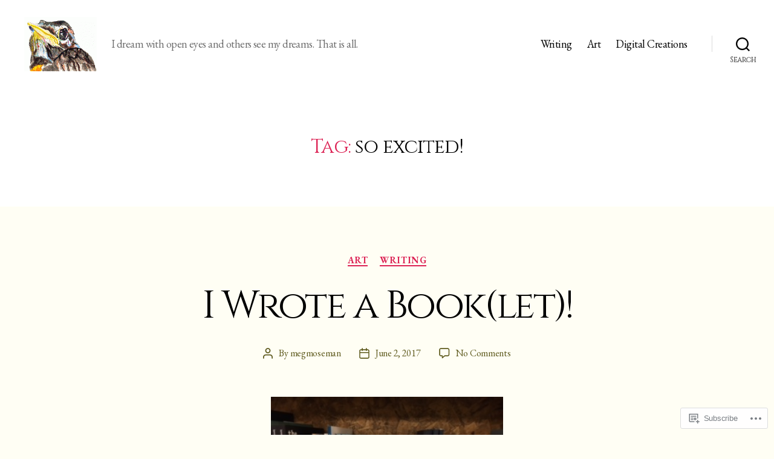

--- FILE ---
content_type: text/css;charset=utf-8
request_url: https://s0.wp.com/?custom-css=1&csblog=8chZj&cscache=6&csrev=9
body_size: -127
content:
.attachment-post-thumbnail{width:80%;height:40vh;object-fit:contain}